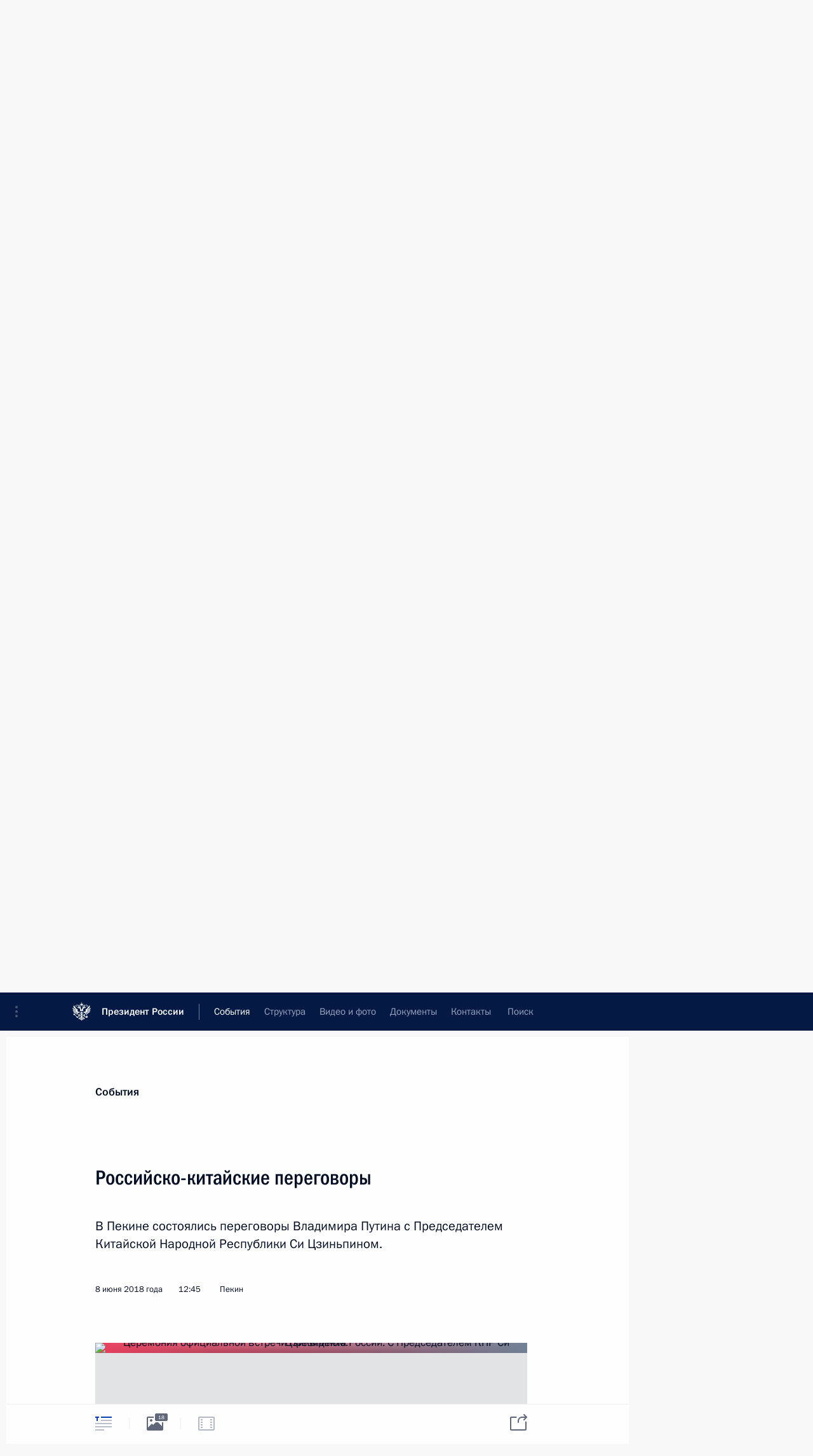

--- FILE ---
content_type: text/html; charset=UTF-8
request_url: http://www.kremlin.ru/events/president/news/57696
body_size: 15344
content:
<!doctype html> <!--[if lt IE 7 ]> <html class="ie6" lang="ru"> <![endif]--> <!--[if IE 7 ]> <html class="ie7" lang="ru"> <![endif]--> <!--[if IE 8 ]> <html class="ie8" lang="ru"> <![endif]--> <!--[if IE 9 ]> <html class="ie9" lang="ru"> <![endif]--> <!--[if gt IE 8]><!--> <html lang="ru" class="no-js" itemscope="itemscope" xmlns="http://www.w3.org/1999/xhtml" itemtype="http://schema.org/ItemPage" prefix="og: http://ogp.me/ns# video: http://ogp.me/ns/video# ya: http://webmaster.yandex.ru/vocabularies/"> <!--<![endif]--> <head> <meta charset="utf-8"/> <title itemprop="name">Российско-китайские переговоры • Президент России</title> <meta name="description" content="В Пекине состоялись переговоры Владимира Путина с Председателем Китайской Народной Республики Си Цзиньпином."/> <meta name="keywords" content="Новости ,Деятельность Президента"/> <meta itemprop="inLanguage" content="ru"/> <meta name="msapplication-TileColor" content="#091a42"> <meta name="theme-color" content="#ffffff"> <meta name="theme-color" content="#091A42" />  <meta name="viewport" content="width=device-width,initial-scale=1,minimum-scale=0.7,ya-title=#061a44"/>  <meta name="apple-mobile-web-app-capable" content="yes"/> <meta name="apple-mobile-web-app-title" content="Президент России"/> <meta name="format-detection" content="telephone=yes"/> <meta name="apple-mobile-web-app-status-bar-style" content="default"/>  <meta name="msapplication-TileColor" content="#061a44"/> <meta name="msapplication-TileImage" content="/static/mstile-144x144.png"/> <meta name="msapplication-allowDomainApiCalls" content="true"/> <meta name="msapplication-starturl" content="/"/> <meta name="theme-color" content="#061a44"/> <meta name="application-name" content="Президент России"/>   <meta property="og:site_name" content="Президент России"/>  <meta name="twitter:site" content="@KremlinRussia"/>   <meta property="og:type" content="article"/>  <meta property="og:title" content="Российско-китайские переговоры"/> <meta property="og:description" content="В Пекине состоялись переговоры Владимира Путина с Председателем Китайской Народной Республики Си Цзиньпином."/> <meta property="og:url" content="http://kremlin.ru/events/president/news/57696"/> <meta property="og:image" content="http://static.kremlin.ru/media/events/photos/medium/GTpFGA2Q1kX54A99dpIgC5kjBixrYfLI.jpg"/>    <meta property="ya:ovs:adult" content="false"/>  <meta property="ya:ovs:upload_date" content="2018-06-08"/>      <meta name="twitter:card" content="summary"/>   <meta name="twitter:description" content="В Пекине состоялись переговоры Владимира Путина с Председателем Китайской Народной Республики Си Цзиньпином."/> <meta name="twitter:title" content="Российско-китайские переговоры"/>    <meta name="twitter:image:src" content="http://static.kremlin.ru/media/events/photos/medium/GTpFGA2Q1kX54A99dpIgC5kjBixrYfLI.jpg"/> <meta name="twitter:image:width" content="680"/> <meta name="twitter:image:height" content="420"/>           <link rel="icon" type="image/png" href="/static/favicon-32x32.png" sizes="32x32"/>   <link rel="icon" type="image/png" href="/static/favicon-96x96.png" sizes="96x96"/>   <link rel="icon" type="image/png" href="/static/favicon-16x16.png" sizes="16x16"/>    <link rel="icon" type="image/png" href="/static/android-chrome-192x192.png" sizes="192x192"/> <link rel="manifest" href="/static/ru/manifest.json"/>         <link rel="apple-touch-icon" href="/static/apple-touch-icon-57x57.png" sizes="57x57"/>   <link rel="apple-touch-icon" href="/static/apple-touch-icon-60x60.png" sizes="60x60"/>   <link rel="apple-touch-icon" href="/static/apple-touch-icon-72x72.png" sizes="72x72"/>   <link rel="apple-touch-icon" href="/static/apple-touch-icon-76x76.png" sizes="76x76"/>   <link rel="apple-touch-icon" href="/static/apple-touch-icon-114x114.png" sizes="114x114"/>   <link rel="apple-touch-icon" href="/static/apple-touch-icon-120x120.png" sizes="120x120"/>   <link rel="apple-touch-icon" href="/static/apple-touch-icon-144x144.png" sizes="144x144"/>   <link rel="apple-touch-icon" href="/static/apple-touch-icon-152x152.png" sizes="152x152"/>   <link rel="apple-touch-icon" href="/static/apple-touch-icon-180x180.png" sizes="180x180"/>               <link rel="stylesheet" type="text/css" media="all" href="/static/css/screen.css?ba15e963ac"/> <link rel="stylesheet" href="/static/css/print.css" media="print"/>  <!--[if lt IE 9]> <link rel="stylesheet" href="/static/css/ie8.css"/> <script type="text/javascript" src="/static/js/vendor/html5shiv.js"></script> <script type="text/javascript" src="/static/js/vendor/respond.src.js"></script> <script type="text/javascript" src="/static/js/vendor/Konsole.js"></script> <![endif]--> <!--[if lte IE 9]> <link rel="stylesheet" href="/static/css/ie9.css"/> <script type="text/javascript" src="/static/js/vendor/ierange-m2.js"></script> <![endif]--> <!--[if lte IE 6]> <link rel="stylesheet" href="/static/css/ie6.css"/> <![endif]--> <link rel="alternate" type="text/html" hreflang="en" href="http://en.kremlin.ru/events/president/news/57696"/>   <link rel="author" href="/about"/> <link rel="home" href="/"/> <link rel="search" href="/opensearch.xml" title="Президент России" type="application/opensearchdescription+xml"/> <link rel="image_src" href="http://static.kremlin.ru/media/events/photos/medium/GTpFGA2Q1kX54A99dpIgC5kjBixrYfLI.jpg" /><link rel="canonical" href="http://kremlin.ru/events/president/news/57696" /> <script type="text/javascript">
window.config = {staticUrl: '/static/',mediaUrl: 'http://static.kremlin.ru/media/',internalDomains: 'kremlin.ru|uznai-prezidenta.ru|openkremlin.ru|президент.рф|xn--d1abbgf6aiiy.xn--p1ai'};
</script></head> <body class=" is-reading"> <div class="header" itemscope="itemscope" itemtype="http://schema.org/WPHeader" role="banner"> <div class="topline topline__menu"> <a class="topline__toggleaside" accesskey="=" aria-label="Меню портала" role="button" href="#sidebar" title="Меню портала"><i></i></a> <div class="topline__in"> <a href="/" class="topline__head" rel="home" accesskey="1" data-title="Президент России"> <i class="topline__logo"></i>Президент России</a> <div class="topline__togglemore" data-url="/mobile-menu"> <i class="topline__togglemore_button"></i> </div> <div class="topline__more"> <nav aria-label="Основное меню"> <ul class="nav"><li class="nav__item" itemscope="itemscope" itemtype="http://schema.org/SiteNavigationElement"> <a href="/events/president/news" class="nav__link is-active" accesskey="2" itemprop="url"><span itemprop="name">События</span></a> </li><li class="nav__item" itemscope="itemscope" itemtype="http://schema.org/SiteNavigationElement"> <a href="/structure/president" class="nav__link" accesskey="3" itemprop="url"><span itemprop="name">Структура</span></a> </li><li class="nav__item" itemscope="itemscope" itemtype="http://schema.org/SiteNavigationElement"> <a href="/multimedia/video" class="nav__link" accesskey="4" itemprop="url"><span itemprop="name">Видео и фото</span></a> </li><li class="nav__item" itemscope="itemscope" itemtype="http://schema.org/SiteNavigationElement"> <a href="/acts/news" class="nav__link" accesskey="5" itemprop="url"><span itemprop="name">Документы</span></a> </li><li class="nav__item" itemscope="itemscope" itemtype="http://schema.org/SiteNavigationElement"> <a href="/contacts" class="nav__link" accesskey="6" itemprop="url"><span itemprop="name">Контакты</span></a> </li> <li class="nav__item last" itemscope="itemscope" itemtype="http://schema.org/SiteNavigationElement"> <a class="nav__link nav__link_search" href="/search" accesskey="7" itemprop="url" title="Глобальный поиск по сайту"> <span itemprop="name">Поиск</span> </a> </li>  </ul> </nav> </div> </div> </div>  <div class="search"> <ul class="search__filter"> <li class="search__filter__item is-active"> <a class="search_without_filter">Искать на сайте</a> </li>   <li class="search__filter__item bank_docs"><a href="/acts/bank">или по банку документов</a></li>  </ul> <div class="search__in">   <form name="search" class="form search__form simple_search" method="get" action="/search" tabindex="-1" role="search" aria-labelledby="search__form__input__label"> <fieldset>  <legend> <label for="search__form__input" class="search__title_main" id="search__form__input__label">Введите запрос для поиска</label> </legend>  <input type="hidden" name="section" class="search__section_value"/> <input type="hidden" name="since" class="search__since_value"/> <input type="hidden" name="till" class="search__till_value"/> <span class="form__field input_wrapper"> <input type="text" name="query" class="search__form__input" id="search__form__input" lang="ru" accesskey="-"  required="required" size="74" title="Введите запрос для поиска" autocomplete="off" data-autocomplete-words-url="/_autocomplete/words" data-autocomplete-url="/_autocomplete"/> <i class="search_icon"></i> <span class="text_overflow__limiter"></span> </span> <span class="form__field button__wrapper">  <button id="search-simple-search-button" class="submit search__form__button">Найти</button> </span> </fieldset> </form>     <form name="doc_search" class="form search__form docs_search" method="get" tabindex="-1" action="/acts/bank/search"> <fieldset> <legend> Поиск по документам </legend>  <div class="form__field form__field_medium"> <label for="doc_search-title-or-number-input"> Название документа или его номер </label> <input type="text" name="title" id="doc_search-title-or-number-input" class="input_doc"  lang="ru" autocomplete="off"/> </div> <div class="form__field form__field_medium"> <label for="doc_search-text-input">Текст в документе</label> <input type="text" name="query" id="doc_search-text-input"  lang="ru"/> </div> <div class="form__field form__fieldlong"> <label for="doc_search-type-select">Вид документа</label> <div class="select2_wrapper"> <select id="doc_search-type-select" name="type" class="select2 dropdown_select"> <option value="" selected="selected"> Все </option>  <option value="3">Указ</option>  <option value="4">Распоряжение</option>  <option value="5">Федеральный закон</option>  <option value="6">Федеральный конституционный закон</option>  <option value="7">Послание</option>  <option value="8">Закон Российской Федерации о поправке к Конституции Российской Федерации</option>  <option value="1">Кодекс</option>  </select> </div> </div> <div class="form__field form__field_halflonger"> <label id="doc_search-force-label"> Дата вступления в силу...</label>   <div class="search__form__date period">      <a href="#" role="button" aria-describedby="doc_search-force-label" class="dateblock" data-target="#doc_search-force_since-input" data-min="1991-01-01" data-max="2028-10-21" data-value="2026-01-25" data-start-value="1991-01-01" data-end-value="2028-10-21" data-range="true">  </a> <a class="clear_date_filter hidden" href="#clear" role="button" aria-label="Сбросить дату"><i></i></a> </div>  <input type="hidden" name="force_since" id="doc_search-force_since-input" /> <input type="hidden" name="force_till" id="doc_search-force_till-input" />      </div> <div class="form__field form__field_halflonger"> <label>или дата принятия</label>   <div class="search__form__date period">      <a href="#" role="button" aria-describedby="doc_search-date-label" class="dateblock" data-target="#doc_search-date_since-input" data-min="1991-01-01" data-max="2026-01-25" data-value="2026-01-25" data-start-value="1991-01-01" data-end-value="2026-01-25" data-range="true">  </a> <a class="clear_date_filter hidden" href="#clear" role="button" aria-label="Сбросить дату"><i></i></a> </div>  <input type="hidden" name="date_since" id="doc_search-date_since-input" /> <input type="hidden" name="date_till" id="doc_search-date_till-input" />      </div> <div class="form__field form__fieldshort"> <button type="submit" class="submit search__form__button"> Найти документ </button> </div> </fieldset> <div class="pravo_link">Официальный портал правовой информации <a href="http://pravo.gov.ru/" target="_blank">pravo.gov.ru</a> </div> </form>   </div> </div>  <div class="topline_nav_mobile"></div>  </div> <div class="main-wrapper"> <div class="subnav-view" role="complementary" aria-label="Дополнительное меню"></div> <div class="wrapsite"> <div class="content-view" role="main"></div><div class="footer" id="footer" itemscope="itemscope" itemtype="http://schema.org/WPFooter"> <div class="footer__in"> <div role="complementary" aria-label="Карта портала"> <div class="footer__mobile"> <a href="/"> <i class="footer__logo_mob"></i> <div class="mobile_title">Президент России</div> <div class="mobile_caption">Версия официального сайта для мобильных устройств</div> </a> </div> <div class="footer__col col_mob"> <h2 class="footer_title">Разделы сайта Президента<br/>России</h2> <ul class="footer_list nav_mob"><li class="footer_list_item" itemscope="itemscope" itemtype="http://schema.org/SiteNavigationElement"> <a href="/events/president/news"  class="is-active" itemprop="url"> <span itemprop="name">События</span> </a> </li> <li class="footer_list_item" itemscope="itemscope" itemtype="http://schema.org/SiteNavigationElement"> <a href="/structure/president"  itemprop="url"> <span itemprop="name">Структура</span> </a> </li> <li class="footer_list_item" itemscope="itemscope" itemtype="http://schema.org/SiteNavigationElement"> <a href="/multimedia/video"  itemprop="url"> <span itemprop="name">Видео и фото</span> </a> </li> <li class="footer_list_item" itemscope="itemscope" itemtype="http://schema.org/SiteNavigationElement"> <a href="/acts/news"  itemprop="url"> <span itemprop="name">Документы</span> </a> </li> <li class="footer_list_item" itemscope="itemscope" itemtype="http://schema.org/SiteNavigationElement"> <a href="/contacts"  itemprop="url"> <span itemprop="name">Контакты</span> </a> </li>  <li class="footer__search footer_list_item footer__search_open" itemscope="itemscope" itemtype="http://schema.org/SiteNavigationElement"> <a href="/search" itemprop="url"> <i></i> <span itemprop="name">Поиск</span> </a> </li> <li class="footer__search footer_list_item footer__search_hidden" itemscope="itemscope" itemtype="http://schema.org/SiteNavigationElement"> <a href="/search" itemprop="url"> <i></i> <span itemprop="name">Поиск</span> </a> </li> <li class="footer__smi footer_list_item" itemscope="itemscope" itemtype="http://schema.org/SiteNavigationElement"> <a href="/press/announcements" itemprop="url" class="is-special"><i></i><span itemprop="name">Для СМИ</span></a> </li> <li class="footer_list_item" itemscope="itemscope" itemtype="http://schema.org/SiteNavigationElement"> <a href="/subscribe" itemprop="url"><i></i><span itemprop="name">Подписаться</span></a> </li> <li class="footer_list_item hidden_mob" itemscope="itemscope" itemtype="http://schema.org/SiteNavigationElement"> <a href="/catalog/glossary" itemprop="url" rel="glossary"><span itemprop="name">Справочник</span></a> </li> </ul> <ul class="footer_list"> <li class="footer__special" itemscope="itemscope" itemtype="http://schema.org/SiteNavigationElement"> <a href="http://special.kremlin.ru/events/president/news" itemprop="url" class="is-special no-warning"><i></i><span itemprop="name">Версия для людей с ограниченными возможностями</span></a> </li> </ul> <ul class="footer_list nav_mob"> <li itemscope="itemscope" itemtype="http://schema.org/SiteNavigationElement" class="language footer_list_item">   <a href="http://en.kremlin.ru/events/president/news/57696" rel="alternate" hreflang="en" itemprop="url" class=" no-warning"> <span itemprop="name"> English </span> </a> <meta itemprop="inLanguage" content="en"/>   </li> </ul> </div> <div class="footer__col"> <h2 class="footer_title">Информационные ресурсы<br/>Президента России</h2> <ul class="footer_list"> <li class="footer__currentsite footer_list_item" itemscope="itemscope" itemtype="http://schema.org/SiteNavigationElement"> <a href="/" itemprop="url">Президент России<span itemprop="name">Текущий ресурс</span> </a> </li> <li class="footer_list_item"> <a href="http://kremlin.ru/acts/constitution" class="no-warning">Конституция России</a> </li> <li class="footer_list_item"> <a href="http://flag.kremlin.ru/" class="no-warning" rel="external">Государственная символика</a> </li> <li class="footer_list_item"> <a href="https://letters.kremlin.ru/" class="no-warning" rel="external">Обратиться к Президенту</a> </li>  <li class="footer_list_item"> <a href="http://kids.kremlin.ru/" class="no-warning" rel="external"> Президент России —<br/>гражданам школьного возраста </a> </li> <li class="footer_list_item"> <a href="http://tours.kremlin.ru/" class="no-warning" rel="external">Виртуальный тур по<br/>Кремлю</a> </li>  <li class="footer_list_item"> <a href="http://putin.kremlin.ru/" class="no-warning" rel="external">Владимир Путин —<br/>личный сайт</a> </li>  <li class="footer_list_item"> <a href="http://nature.kremlin.ru" class="no-warning" rel="external"> Дикая природа России </a> </li>  </ul> </div> <div class="footer__col"> <h2 class="footer_title">Официальные сетевые ресурсы<br/>Президента России</h2> <ul class="footer_list"> <li class="footer_list_item"> <a href="https://t.me/news_kremlin" rel="me" target="_blank">Telegram-канал</a> </li>  <li class="footer_list_item"> <a href="https://max.ru/news_kremlin" rel="me" target="_blank"> MAX </a> </li> <li class="footer_list_item"> <a href="https://vk.com/kremlin_news" rel="me" target="_blank"> ВКонтакте </a> </li>  <li class="footer_list_item"> <a href="https://rutube.ru/u/kremlin/" rel="me" target="_blank">Rutube</a> </li> <li class="footer_list_item"> <a href="http://www.youtube.ru/user/kremlin" rel="me" target="_blank">YouTube</a> </li> </ul> </div>  <div class="footer__col footer__col_last"> <h2 class="footer_title">Правовая и техническая информация</h2> <ul class="footer_list technical_info"> <li class="footer_list_item" itemscope="itemscope" itemtype="http://schema.org/SiteNavigationElement"> <a href="/about" itemprop="url"> <span itemprop="name">О портале</span> </a> </li> <li class="footer_list_item" itemscope="itemscope" itemtype="http://schema.org/SiteNavigationElement"> <a href="/about/copyrights" itemprop="url"><span itemprop="name">Об использовании информации сайта</span></a> </li> <li class="footer_list_item" itemscope="itemscope" itemtype="http://schema.org/SiteNavigationElement"> <a href="/about/privacy" itemprop="url"><span itemprop="name">О персональных данных пользователей</span></a> </li> <li class="footer_list_item" itemscope="itemscope" itemtype="http://schema.org/SiteNavigationElement"> <a href="/contacts#mailto" itemprop="url"><span itemprop="name">Написать в редакцию</span></a> </li> </ul> </div> </div> <div role="contentinfo"> <div class="footer__license"> <p>Все материалы сайта доступны по лицензии:</p> <p><a href="http://creativecommons.org/licenses/by/4.0/deed.ru" hreflang="ru" class="underline" rel="license" target="_blank">Creative Commons Attribution 4.0 International</a></p> </div> <div class="footer__copy"><span class="flag_white">Администрация </span><span class="flag_blue">Президента России</span><span class="flag_red">2026 год</span> </div> </div> <div class="footer__logo"></div> </div> </div> </div> </div> <div class="gallery__wrap"> <div class="gallery__overlay"></div> <div class="gallery" role="complementary" aria-label="Полноэкранная галерея"></div> </div> <div class="read" role="complementary" aria-label="Материал для чтения" data-href="http://www.kremlin.ru/events/president/news/57696" data-stream-url="/events/president/news/by-date/08.06.2018"> <div class="read__close_wrapper"> <a href="/events/president/news/by-date/08.06.2018" class="read__close" title="Нажмите Esc, чтобы закрыть"><i></i></a> </div> <div class="read__scroll" role="tabpanel"> <article class="read__in hentry h-entry" itemscope="itemscope" itemtype="http://schema.org/NewsArticle" id="event-57696" role="document" aria-describedby="read-lead"> <div class="read__content"> <div class="read__top">  <div class="width_limiter"> <a href="/events/president/news" class="read__categ" rel="category" data-info="Открыть">События</a> <h1 class="entry-title p-name" itemprop="name">Российско-китайские переговоры</h1> <div class="read__lead entry-summary p-summary" itemprop="description" role="heading" id="read-lead">  <div><p>В Пекине состоялись переговоры Владимира Путина с Председателем Китайской Народной Республики Си
Цзиньпином. </p></div>   </div> <div class="read__meta"><time class="read__published" datetime="2018-06-08" itemprop="datePublished">8 июня 2018 года</time>  <div class="read__time">12:45</div>  <div class="read__place p-location"><i></i>Пекин</div> <meta itemprop="inLanguage" content="ru"/> </div> </div> </div> <div class="entry-content e-content read__internal_content" itemprop="articleBody">       <div class="slider masha-ignore" id="slider-13635" role="listbox"><div class="slider__slides"  data-cycle-caption-template="{{slideNum}} из {{slideCount}}" data-cycle-starting-slide="6">    <div class="slide" data-cycle-desc="Председатель КНР Си Цзиньпин."> <div class="slider__block" data-text="Председатель КНР Си Цзиньпин."> <img    src="http://static.kremlin.ru/media/events/photos/big/63JawY8ApAcDIv6JW1kwNhwQshg4M6El.jpg" srcset="http://static.kremlin.ru/media/events/photos/big2x/ILj7Sh33wXmKOSgWyUbiKpvnjbFrZjAO.jpg 2x" style="background:rgb(184, 181, 173);background:linear-gradient(90deg, #b8b5ad 0%, rgba(184,181,173,0) 100%),linear-gradient(0deg, #291919 0%, rgba(41,25,25,0) 100%),linear-gradient(270deg, #766766 0%, rgba(118,103,102,0) 100%),linear-gradient(180deg, #f42651 0%, rgba(244,38,81,0) 100%);"    width="940" height="580"  data-text="Председатель КНР Си Цзиньпин." alt="Председатель КНР Си Цзиньпин." class="" id="photo-54043" itemprop="contentUrl" data-cycle-desc="Председатель КНР Си Цзиньпин."/> <meta itemprop="thumbnailUrl" content="http://static.kremlin.ru/media/events/photos/small/hYEOrI2xMIa6dw3Ni9NMRCLyIJDg2hML.jpg"/> <meta itemprop="datePublished" content="2018-06-08"/> </div> </div>   <div class="slide" data-cycle-desc="Церемония официальной встречи Президента России. С Председателем КНР Си Цзиньпином."> <div class="slider__block" data-text="Церемония официальной встречи Президента России. С Председателем КНР Си Цзиньпином."> <img    src="http://static.kremlin.ru/media/events/photos/big/U2hABaaIpQpo7IIVg1HJtV9pFJVssKA8.jpg" srcset="http://static.kremlin.ru/media/events/photos/big2x/ZnP2r5sL44rPPl4Z5d1sXD0ct4ICE8fD.jpg 2x" style="background:rgb(34, 49, 43);background:linear-gradient(180deg, #22312b 0%, rgba(34,49,43,0) 100%),linear-gradient(90deg, #f890ab 0%, rgba(248,144,171,0) 100%),linear-gradient(270deg, #b1001a 0%, rgba(177,0,26,0) 100%),linear-gradient(0deg, #8ed0dd 0%, rgba(142,208,221,0) 100%);"    width="940" height="580"  data-text="Церемония официальной встречи Президента России. С Председателем КНР Си Цзиньпином." alt="Церемония официальной встречи Президента России. С Председателем КНР Си Цзиньпином." class="" id="photo-54044" itemprop="contentUrl" data-cycle-desc="Церемония официальной встречи Президента России. С Председателем КНР Си Цзиньпином."/> <meta itemprop="thumbnailUrl" content="http://static.kremlin.ru/media/events/photos/small/FEuT9VIzwduPJrOk3Wo2NZDSMQ1j1IPx.jpg"/> <meta itemprop="datePublished" content="2018-06-08"/> </div> </div>   <div class="slide" data-cycle-desc="Церемония официальной встречи Президента России. С Председателем КНР Си Цзиньпином."> <div class="slider__block" data-text="Церемония официальной встречи Президента России. С Председателем КНР Си Цзиньпином."> <img    src="http://static.kremlin.ru/media/events/photos/big/JTeUIWJ5iTMSjHet0KP08SFUYrdty8ts.jpg" srcset="http://static.kremlin.ru/media/events/photos/big2x/UTGDUlZYmNIuAPkycPGqOw38lT16Kh08.jpg 2x" style="background:rgb(22, 69, 116);background:linear-gradient(180deg, #164574 0%, rgba(22,69,116,0) 100%),linear-gradient(270deg, #881323 0%, rgba(136,19,35,0) 100%),linear-gradient(90deg, #b4948a 0%, rgba(180,148,138,0) 100%),linear-gradient(0deg, #fad038 0%, rgba(250,208,56,0) 100%);"    width="940" height="580"  data-text="Церемония официальной встречи Президента России. С Председателем КНР Си Цзиньпином." alt="Церемония официальной встречи Президента России. С Председателем КНР Си Цзиньпином." class="" id="photo-54045" itemprop="contentUrl" data-cycle-desc="Церемония официальной встречи Президента России. С Председателем КНР Си Цзиньпином."/> <meta itemprop="thumbnailUrl" content="http://static.kremlin.ru/media/events/photos/small/YqTueACQISOS5qkrOYSXzCYOdrCRMQkE.jpg"/> <meta itemprop="datePublished" content="2018-06-08"/> </div> </div>   <div class="slide" data-cycle-desc="Церемония официальной встречи Президента России. С Председателем КНР Си Цзиньпином."> <div class="slider__block" data-text="Церемония официальной встречи Президента России. С Председателем КНР Си Цзиньпином."> <img    src="http://static.kremlin.ru/media/events/photos/big/BLH8C4o7oDcWheaDukQgPA3RAuPAN0QA.jpg" srcset="http://static.kremlin.ru/media/events/photos/big2x/UTrkAR9bx86MKGn7amgUDbYT4iBZkRxY.jpg 2x" style="background:rgb(41, 88, 142);background:linear-gradient(0deg, #29588e 0%, rgba(41,88,142,0) 100%),linear-gradient(90deg, #bbb4ab 0%, rgba(187,180,171,0) 100%),linear-gradient(270deg, #fe8309 0%, rgba(254,131,9,0) 100%),linear-gradient(180deg, #a60019 0%, rgba(166,0,25,0) 100%);"    width="940" height="580"  data-text="Церемония официальной встречи Президента России. С Председателем КНР Си Цзиньпином." alt="Церемония официальной встречи Президента России. С Председателем КНР Си Цзиньпином." class="" id="photo-54046" itemprop="contentUrl" data-cycle-desc="Церемония официальной встречи Президента России. С Председателем КНР Си Цзиньпином."/> <meta itemprop="thumbnailUrl" content="http://static.kremlin.ru/media/events/photos/small/sIndjXEpFpEAZnU02Uyh1M68iFCuCz8c.jpg"/> <meta itemprop="datePublished" content="2018-06-08"/> </div> </div>   <div class="slide" data-cycle-desc="Церемония официальной встречи Президента России. С Председателем КНР Си Цзиньпином."> <div class="slider__block" data-text="Церемония официальной встречи Президента России. С Председателем КНР Си Цзиньпином."> <img    src="http://static.kremlin.ru/media/events/photos/big/AJdXPb4DffX8I9diG8xHJCqUsCV17mAi.jpg" srcset="http://static.kremlin.ru/media/events/photos/big2x/A0YwLmHdyFoYcb03irzde7E1AfUQS0f1.jpg 2x" style="background:rgb(252, 98, 120);background:linear-gradient(90deg, #fc6278 0%, rgba(252,98,120,0) 100%),linear-gradient(270deg, #692807 0%, rgba(105,40,7,0) 100%),linear-gradient(180deg, #9da0b3 0%, rgba(157,160,179,0) 100%),linear-gradient(0deg, #e7f4ff 0%, rgba(231,244,255,0) 100%);"    width="940" height="580"  data-text="Церемония официальной встречи Президента России. С Председателем КНР Си Цзиньпином." alt="Церемония официальной встречи Президента России. С Председателем КНР Си Цзиньпином." class="" id="photo-54047" itemprop="contentUrl" data-cycle-desc="Церемония официальной встречи Президента России. С Председателем КНР Си Цзиньпином."/> <meta itemprop="thumbnailUrl" content="http://static.kremlin.ru/media/events/photos/small/NR8r9F8V6vTrL8TPfozCogpp3MJNWDaP.jpg"/> <meta itemprop="datePublished" content="2018-06-08"/> </div> </div>   <div class="slide" data-cycle-desc="Церемония официальной встречи Президента России. С Председателем КНР Си Цзиньпином."> <div class="slider__block" data-text="Церемония официальной встречи Президента России. С Председателем КНР Си Цзиньпином."> <img    src="http://static.kremlin.ru/media/events/photos/big/pqqRfZwjjf2AOFBBm7u3wjJHA0e2QZ9j.jpg" srcset="http://static.kremlin.ru/media/events/photos/big2x/U7SOYHVvC7eANI1I8i36wwn7RKWKBWAG.jpg 2x" style="background:rgb(251, 85, 119);background:linear-gradient(90deg, #fb5577 0%, rgba(251,85,119,0) 100%),linear-gradient(0deg, #36404d 0%, rgba(54,64,77,0) 100%),linear-gradient(270deg, #bac0c4 0%, rgba(186,192,196,0) 100%),linear-gradient(180deg, #927b15 0%, rgba(146,123,21,0) 100%);"    width="940" height="580"  data-text="Церемония официальной встречи Президента России. С Председателем КНР Си Цзиньпином." alt="Церемония официальной встречи Президента России. С Председателем КНР Си Цзиньпином." class="" id="photo-54048" itemprop="contentUrl" data-cycle-desc="Церемония официальной встречи Президента России. С Председателем КНР Си Цзиньпином."/> <meta itemprop="thumbnailUrl" content="http://static.kremlin.ru/media/events/photos/small/dAM2AiOm8Xdc9DQ2e7LgrolLAcDDxzAk.jpg"/> <meta itemprop="datePublished" content="2018-06-08"/> </div> </div>   <div class="slide starting-slide" data-cycle-desc="Церемония официальной встречи Президента России. С Председателем КНР Си Цзиньпином."> <div class="slider__block" data-text="Церемония официальной встречи Президента России. С Председателем КНР Си Цзиньпином."> <img    src="http://static.kremlin.ru/media/events/photos/big/7sNrIQ0vUTpWnIZMAOry89Oa1szyF70z.jpg" srcset="http://static.kremlin.ru/media/events/photos/big2x/8XE4K3kZKpi4a3xDAZWuugHxGySIdxCu.jpg 2x" style="background:rgb(232, 64, 93);background:linear-gradient(90deg, #e8405d 0%, rgba(232,64,93,0) 100%),linear-gradient(270deg, #718196 0%, rgba(113,129,150,0) 100%),linear-gradient(0deg, #293039 0%, rgba(41,48,57,0) 100%),linear-gradient(180deg, #b5d0d5 0%, rgba(181,208,213,0) 100%);"    width="940" height="580"  data-text="Церемония официальной встречи Президента России. С Председателем КНР Си Цзиньпином." alt="Церемония официальной встречи Президента России. С Председателем КНР Си Цзиньпином." class="" id="photo-54049" itemprop="contentUrl" data-cycle-desc="Церемония официальной встречи Президента России. С Председателем КНР Си Цзиньпином."/> <meta itemprop="thumbnailUrl" content="http://static.kremlin.ru/media/events/photos/small/yejAL9kDe2a73irxmPCs0FcIPNHo83A3.jpg"/> <meta itemprop="datePublished" content="2018-06-08"/> </div> </div>   <div class="slide" data-cycle-desc="С Председателем КНР Си Цзиньпином."> <div class="slider__block" data-text="С Председателем КНР Си Цзиньпином."> <img    src="http://static.kremlin.ru/media/events/photos/big/zzpOQm7JuJ5yAehNODGYK4A4rDoaI6xn.jpg" srcset="http://static.kremlin.ru/media/events/photos/big2x/41F4ttEirS5s2izfWIfHa43YiJqc43UC.jpg 2x" style="background:rgb(200, 180, 158);background:linear-gradient(270deg, #c8b49e 0%, rgba(200,180,158,0) 100%),linear-gradient(0deg, #998777 0%, rgba(153,135,119,0) 100%),linear-gradient(90deg, #f2696d 0%, rgba(242,105,109,0) 100%),linear-gradient(180deg, #283429 0%, rgba(40,52,41,0) 100%);"    width="940" height="580"  data-text="С Председателем КНР Си Цзиньпином." alt="С Председателем КНР Си Цзиньпином." class="" id="photo-54052" itemprop="contentUrl" data-cycle-desc="С Председателем КНР Си Цзиньпином."/> <meta itemprop="thumbnailUrl" content="http://static.kremlin.ru/media/events/photos/small/lnAxZUHpDRa50cj5A3kJd2pStAQjCtGc.jpg"/> <meta itemprop="datePublished" content="2018-06-08"/> </div> </div>   <div class="slide" data-cycle-desc="Переговоры с Председателем КНР Си Цзиньпином в расширенном составе."> <div class="slider__block" data-text="Переговоры с Председателем КНР Си Цзиньпином в расширенном составе."> <img    src="http://static.kremlin.ru/media/events/photos/big/AJrbAM63Msw3awY5BxLcpNBjho6RQYAo.jpg" srcset="http://static.kremlin.ru/media/events/photos/big2x/oz3a60RLoqqKx1J0gUf3Owl6l8XGp7si.jpg 2x" style="background:rgb(233, 88, 72);background:linear-gradient(0deg, #e95848 0%, rgba(233,88,72,0) 100%),linear-gradient(90deg, #401b16 0%, rgba(64,27,22,0) 100%),linear-gradient(270deg, #fcf0e4 0%, rgba(252,240,228,0) 100%),linear-gradient(180deg, #9292a3 0%, rgba(146,146,163,0) 100%);"    width="940" height="580"  data-text="Переговоры с Председателем КНР Си Цзиньпином в расширенном составе." alt="Переговоры с Председателем КНР Си Цзиньпином в расширенном составе." class="" id="photo-54050" itemprop="contentUrl" data-cycle-desc="Переговоры с Председателем КНР Си Цзиньпином в расширенном составе."/> <meta itemprop="thumbnailUrl" content="http://static.kremlin.ru/media/events/photos/small/AnmkDKMDFc43n1V4bfAUAJneORgfVEPU.jpg"/> <meta itemprop="datePublished" content="2018-06-08"/> </div> </div>   <div class="slide" data-cycle-desc="На переговорах с Председателем КНР Си Цзиньпином в расширенном составе."> <div class="slider__block" data-text="На переговорах с Председателем КНР Си Цзиньпином в расширенном составе."> <img    src="http://static.kremlin.ru/media/events/photos/big/gMP9gfGjihg3BXAA7xWpaAqgh0i3lurX.jpg" srcset="http://static.kremlin.ru/media/events/photos/big2x/kA2QGoOGRxVsXSAa87YECWaHAfPQhIcC.jpg 2x" style="background:rgb(106, 144, 107);background:linear-gradient(270deg, #6a906b 0%, rgba(106,144,107,0) 100%),linear-gradient(180deg, #ece5f2 0%, rgba(236,229,242,0) 100%),linear-gradient(90deg, #294014 0%, rgba(41,64,20,0) 100%),linear-gradient(0deg, #b42432 0%, rgba(180,36,50,0) 100%);"    width="940" height="580"  data-text="На переговорах с Председателем КНР Си Цзиньпином в расширенном составе." alt="На переговорах с Председателем КНР Си Цзиньпином в расширенном составе." class="" id="photo-54051" itemprop="contentUrl" data-cycle-desc="На переговорах с Председателем КНР Си Цзиньпином в расширенном составе."/> <meta itemprop="thumbnailUrl" content="http://static.kremlin.ru/media/events/photos/small/8dnY2vDrKsX5kVBhDAAQu0AA64wyi48O.jpg"/> <meta itemprop="datePublished" content="2018-06-08"/> </div> </div>   <div class="slide" data-cycle-desc="Председатель КНР Си Цзиньпин на переговорах в расширенном составе."> <div class="slider__block" data-text="Председатель КНР Си Цзиньпин на переговорах в расширенном составе."> <img    src="http://static.kremlin.ru/media/events/photos/big/S2lkBXmB0dqY29Ig8oAUebH3hrX1kK6f.jpg" srcset="http://static.kremlin.ru/media/events/photos/big2x/ZHMrVWLIBAHryYNnYJvbFKJiB02fcMjs.jpg 2x" style="background:rgb(254, 68, 56);background:linear-gradient(0deg, #fe4438 0%, rgba(254,68,56,0) 100%),linear-gradient(270deg, #363fb9 0%, rgba(54,63,185,0) 100%),linear-gradient(180deg, #897566 0%, rgba(137,117,102,0) 100%),linear-gradient(90deg, #bfc2e5 0%, rgba(191,194,229,0) 100%);"    width="940" height="580"  data-text="Председатель КНР Си Цзиньпин на переговорах в расширенном составе." alt="Председатель КНР Си Цзиньпин на переговорах в расширенном составе." class="" id="photo-54053" itemprop="contentUrl" data-cycle-desc="Председатель КНР Си Цзиньпин на переговорах в расширенном составе."/> <meta itemprop="thumbnailUrl" content="http://static.kremlin.ru/media/events/photos/small/5qRYwsVPlzgibXd8zCAKAxoCVwccukXa.jpg"/> <meta itemprop="datePublished" content="2018-06-08"/> </div> </div>   <div class="slide" data-cycle-desc="Владимир Путин и Председатель КНР Си Цзиньпин подписали Совместное заявление Российской Федерации и Китайской Народной Республики."> <div class="slider__block" data-text="Владимир Путин и Председатель КНР Си Цзиньпин подписали Совместное заявление Российской Федерации и Китайской Народной Республики."> <img    src="http://static.kremlin.ru/media/events/photos/big/4eieuNj1MXxA4rUo9kHr9lCwcFDwWAQz.jpg" srcset="http://static.kremlin.ru/media/events/photos/big2x/DtVhMgf5XGNxirYxqrkS9u3nxA3fkZ8S.jpg 2x" style="background:rgb(252, 83, 68);background:linear-gradient(180deg, #fc5344 0%, rgba(252,83,68,0) 100%),linear-gradient(270deg, #d6d1c4 0%, rgba(214,209,196,0) 100%),linear-gradient(90deg, #1d3030 0%, rgba(29,48,48,0) 100%),linear-gradient(0deg, #6c7076 0%, rgba(108,112,118,0) 100%);"    width="940" height="580"  data-text="Владимир Путин и Председатель КНР Си Цзиньпин подписали Совместное заявление Российской Федерации и Китайской Народной Республики." alt="Владимир Путин и Председатель КНР Си Цзиньпин подписали Совместное заявление Российской Федерации и Китайской Народной Республики." class="" id="photo-54073" itemprop="contentUrl" data-cycle-desc="Владимир Путин и Председатель КНР Си Цзиньпин подписали Совместное заявление Российской Федерации и Китайской Народной Республики."/> <meta itemprop="thumbnailUrl" content="http://static.kremlin.ru/media/events/photos/small/aiUoXDxTM1haI4SyasePESt0lv05yR4z.jpg"/> <meta itemprop="datePublished" content="2018-06-08"/> </div> </div>   <div class="slide" data-cycle-desc="По итогам российско-китайских консультаций подписан пакет двусторонних документов."> <div class="slider__block" data-text="По итогам российско-китайских консультаций подписан пакет двусторонних документов."> <img    src="http://static.kremlin.ru/media/events/photos/big/eA15KdgLZSaY889QpqpI4qZMTcNCyujS.jpg" srcset="http://static.kremlin.ru/media/events/photos/big2x/vKqprLNrOSHFRilwho5Gw6B1n8bFkLPz.jpg 2x" style="background:rgb(211, 203, 192);background:linear-gradient(270deg, #d3cbc0 0%, rgba(211,203,192,0) 100%),linear-gradient(180deg, #7c5930 0%, rgba(124,89,48,0) 100%),linear-gradient(0deg, #ae9259 0%, rgba(174,146,89,0) 100%),linear-gradient(90deg, #23233c 0%, rgba(35,35,60,0) 100%);"    width="940" height="580"  data-text="По итогам российско-китайских консультаций подписан пакет двусторонних документов." alt="По итогам российско-китайских консультаций подписан пакет двусторонних документов." class="" id="photo-54074" itemprop="contentUrl" data-cycle-desc="По итогам российско-китайских консультаций подписан пакет двусторонних документов."/> <meta itemprop="thumbnailUrl" content="http://static.kremlin.ru/media/events/photos/small/i6A15bqaR9CeELJB8C7XCrl0vqsiVUhj.jpg"/> <meta itemprop="datePublished" content="2018-06-08"/> </div> </div>   <div class="slide" data-cycle-desc="По итогам российско-китайских консультаций подписан пакет двусторонних документов."> <div class="slider__block" data-text="По итогам российско-китайских консультаций подписан пакет двусторонних документов."> <img    src="http://static.kremlin.ru/media/events/photos/big/twDZAS7YSfIreV6Cqpo2gbNB4ejLVN45.jpg" srcset="http://static.kremlin.ru/media/events/photos/big2x/Thx6bA4qYGt53JgzgiFE6pzwNKerOTNu.jpg 2x" style="background:rgb(207, 201, 187);background:linear-gradient(0deg, #cfc9bb 0%, rgba(207,201,187,0) 100%),linear-gradient(180deg, #ff5443 0%, rgba(255,84,67,0) 100%),linear-gradient(90deg, #2e3084 0%, rgba(46,48,132,0) 100%),linear-gradient(270deg, #a89e8d 0%, rgba(168,158,141,0) 100%);"    width="940" height="580"  data-text="По итогам российско-китайских консультаций подписан пакет двусторонних документов." alt="По итогам российско-китайских консультаций подписан пакет двусторонних документов." class="" id="photo-54078" itemprop="contentUrl" data-cycle-desc="По итогам российско-китайских консультаций подписан пакет двусторонних документов."/> <meta itemprop="thumbnailUrl" content="http://static.kremlin.ru/media/events/photos/small/FRuXpVlpmE6u8Mecpo6ijICnxAPFleaD.jpg"/> <meta itemprop="datePublished" content="2018-06-08"/> </div> </div>   <div class="slide" data-cycle-desc="Заявления для прессы по итогам переговоров с Председателем КНР Си Цзиньпином."> <div class="slider__block" data-text="Заявления для прессы по итогам переговоров с Председателем КНР Си Цзиньпином."> <img    src="http://static.kremlin.ru/media/events/photos/big/Bbt64jcI1265Iu1UpJXcKvzbtAhT0Gig.jpg" srcset="http://static.kremlin.ru/media/events/photos/big2x/3TsbcuhmtiPuySItScj9jYAnT3XA0i2W.jpg 2x" style="background:rgb(196, 178, 165);background:linear-gradient(270deg, #c4b2a5 0%, rgba(196,178,165,0) 100%),linear-gradient(0deg, #391210 0%, rgba(57,18,16,0) 100%),linear-gradient(90deg, #ed4036 0%, rgba(237,64,54,0) 100%),linear-gradient(180deg, #7e7258 0%, rgba(126,114,88,0) 100%);"    width="940" height="580"  data-text="Заявления для прессы по итогам переговоров с Председателем КНР Си Цзиньпином." alt="Заявления для прессы по итогам переговоров с Председателем КНР Си Цзиньпином." class="" id="photo-54080" itemprop="contentUrl" data-cycle-desc="Заявления для прессы по итогам переговоров с Председателем КНР Си Цзиньпином."/> <meta itemprop="thumbnailUrl" content="http://static.kremlin.ru/media/events/photos/small/hPVcoY4sEj1UH8kHU7tOoCX9oTxGLShM.jpg"/> <meta itemprop="datePublished" content="2018-06-08"/> </div> </div>   <div class="slide" data-cycle-desc="С Председателем КНР Си Цзиньпином."> <div class="slider__block" data-text="С Председателем КНР Си Цзиньпином."> <img    src="http://static.kremlin.ru/media/events/photos/big/V1lx3BiwrylPSF7JOOeMy5x08GuADuh3.jpg" srcset="http://static.kremlin.ru/media/events/photos/big2x/al7P5CU9fc07MF4hL6PEaF18ZnDfFelp.jpg 2x" style="background:rgb(254, 80, 62);background:linear-gradient(270deg, #fe503e 0%, rgba(254,80,62,0) 100%),linear-gradient(180deg, #2c258f 0%, rgba(44,37,143,0) 100%),linear-gradient(90deg, #898ec9 0%, rgba(137,142,201,0) 100%),linear-gradient(0deg, #f0e1e2 0%, rgba(240,225,226,0) 100%);"    width="940" height="580"  data-text="С Председателем КНР Си Цзиньпином." alt="С Председателем КНР Си Цзиньпином." class="" id="photo-54072" itemprop="contentUrl" data-cycle-desc="С Председателем КНР Си Цзиньпином."/> <meta itemprop="thumbnailUrl" content="http://static.kremlin.ru/media/events/photos/small/aIHxn12VzAqOhtjTDDRhzzPotNVwXHAd.jpg"/> <meta itemprop="datePublished" content="2018-06-08"/> </div> </div>   <div class="slide" data-cycle-desc="Заявления для прессы по итогам переговоров с Председателем КНР Си Цзиньпином."> <div class="slider__block" data-text="Заявления для прессы по итогам переговоров с Председателем КНР Си Цзиньпином."> <img    src="http://static.kremlin.ru/media/events/photos/big/Bc8KbDK5a5pGRC9HvAd3VFDdG28qwn92.jpg" srcset="http://static.kremlin.ru/media/events/photos/big2x/XAC7WRA6hAxFHFRXU0tBezqKprlX8RlQ.jpg 2x" style="background:rgb(36, 33, 117);background:linear-gradient(180deg, #242175 0%, rgba(36,33,117,0) 100%),linear-gradient(0deg, #e73f32 0%, rgba(231,63,50,0) 100%),linear-gradient(270deg, #92806a 0%, rgba(146,128,106,0) 100%),linear-gradient(90deg, #cdd0d8 0%, rgba(205,208,216,0) 100%);"    width="940" height="580"  data-text="Заявления для прессы по итогам переговоров с Председателем КНР Си Цзиньпином." alt="Заявления для прессы по итогам переговоров с Председателем КНР Си Цзиньпином." class="" id="photo-54077" itemprop="contentUrl" data-cycle-desc="Заявления для прессы по итогам переговоров с Председателем КНР Си Цзиньпином."/> <meta itemprop="thumbnailUrl" content="http://static.kremlin.ru/media/events/photos/small/u1sz2V4c0lY2ik5IHmpcBsG9VsdFOksz.jpg"/> <meta itemprop="datePublished" content="2018-06-08"/> </div> </div>   <div class="slide" data-cycle-desc="Заявления для прессы по итогам переговоров с Председателем КНР Си Цзиньпином."> <div class="slider__block" data-text="Заявления для прессы по итогам переговоров с Председателем КНР Си Цзиньпином."> <img    src="http://static.kremlin.ru/media/events/photos/big/ENxtOMFDHhmPfMShWcnO0SICVY0PgeO0.jpg" srcset="http://static.kremlin.ru/media/events/photos/big2x/weA7Wxlw3NZskSRshZD43A621OrjVLxs.jpg 2x" style="background:rgb(34, 32, 116);background:linear-gradient(180deg, #222074 0%, rgba(34,32,116,0) 100%),linear-gradient(0deg, #ec4234 0%, rgba(236,66,52,0) 100%),linear-gradient(270deg, #a68e83 0%, rgba(166,142,131,0) 100%),linear-gradient(90deg, #dae1e5 0%, rgba(218,225,229,0) 100%);"    width="940" height="580"  data-text="Заявления для прессы по итогам переговоров с Председателем КНР Си Цзиньпином." alt="Заявления для прессы по итогам переговоров с Председателем КНР Си Цзиньпином." class="" id="photo-54079" itemprop="contentUrl" data-cycle-desc="Заявления для прессы по итогам переговоров с Председателем КНР Си Цзиньпином."/> <meta itemprop="thumbnailUrl" content="http://static.kremlin.ru/media/events/photos/small/ZEIk24iVmLrHAPs65G1O6uPWeeWOtPiR.jpg"/> <meta itemprop="datePublished" content="2018-06-08"/> </div> </div>  <div class="slider__next" role="button"><i></i></div> <div class="slider__prev" role="button"><i></i></div> </div> <div class="slider__description"> <div class="slider_caption"></div> <div class="slider_overlay"></div> </div> </div>      <p>Глава Российского государства прибыл в Китай с государственным визитом. На площади у Дома народных собраний состоялась церемония официальной встречи Президента России. После беседы Владимира Путина с <a href="/catalog/persons/351/events" class="person_tag read__tag">Си Цзиньпином<span class="read__tooltip tooltip_person hidden masha-ignore"> <span class="tooltip__close"><i></i></span> <span class="tooltip__image">  <img src="http://static.kremlin.ru/media/events/persons/small/p3jR0ZlisVo.jpeg" srcset="http://static.kremlin.ru/media/events/persons/small2x/mgUKKlWhJQE.jpeg 2x" style="background:rgb(224, 243, 249);background:linear-gradient(0deg, #e0f3f9 0%, rgba(224,243,249,0) 100%),linear-gradient(180deg, #a2cfe6 0%, rgba(162,207,230,0) 100%),linear-gradient(90deg, #eec0a6 0%, rgba(238,192,166,0) 100%),linear-gradient(270deg, #b67159 0%, rgba(182,113,89,0) 100%);" width="140" height="140" alt="Си Цзиньпин"></span> <span class="tooltip__text"> <span class="tooltip_title tooltip_link" data-href="/catalog/persons/351/events">Си Цзиньпин</span><span class="tooltip_description_dark">Председатель Китайской Народной Республики</span></span> </span></a> переговоры продолжились с участием делегаций двух стран.</p><p>По итогам консультаций подписан пакет двусторонних документов. Глава Российского государства и Председатель КНР сделали также заявления для прессы.</p>   <div class="read__cut read__cut_full_size masha-ignore" role="complementary" aria-labelledby="51795-cut"> <div class="cut"> <h3 class="cut__title" id="51795-cut">Смотрите также</h3>   <div class="cut__description">  <a href="/events/president/transcripts/57699" class="cut__item cut__link" target="_blank">Заявления для прессы по итогам российско-китайских переговоров</a> <div class="cut__date">8 июня 2018 года</div>  </div>   <div class="cut__description">  <a href="/events/president/transcripts/57698" class="cut__item cut__link" target="_blank">Начало переговоров с Председателем КНР Си Цзиньпином в расширенном составе</a> <div class="cut__date">8 июня 2018 года</div>  </div>   <div class="cut__description">  <a href="/events/president/transcripts/57705" class="cut__item cut__link" target="_blank">Начало переговоров с Председателем КНР Си Цзиньпином в узком составе</a> <div class="cut__date">8 июня 2018 года</div>  </div>   <div class="cut__description">  <a href="/supplement/5313" class="cut__item cut__link" target="_blank">Документы, подписанные по итогам российско-китайских переговоров</a> <div class="cut__date">8 июня 2018 года</div>   </div>   <div class="cut__description">  <a href="/supplement/5312" class="cut__item cut__link" target="_blank">Совместное заявление Российской Федерации и Китайской Народной Республики</a> <div class="cut__date">8 июня 2018 года</div>   </div>  </div> </div>   <div class="read__cut read__cut_full_size masha-ignore" role="complementary" aria-labelledby="51803-cut"> <div class="cut"> <h3 class="cut__title" id="51803-cut">Дополнительно</h3>   <div class="cut__description">  <a href="/events/president/news/57694" class="cut__item cut__link" target="_blank">Встреча с Премьером Госсовета КНР Ли Кэцяном</a> <div class="cut__date">8 июня 2018 года</div>  </div>   <div class="cut__description">  <a href="/events/president/news/57695" class="cut__item cut__link" target="_blank">Владимир Путин прибыл в Китай</a> <div class="cut__date">8 июня 2018 года</div>  </div>   <div class="cut__description">  <a href="/events/president/news/57684" class="cut__item cut__link" target="_blank">Интервью Медиакорпорации Китая</a> <div class="cut__date">6 июня 2018 года</div>  </div>  </div> </div> <div class="read__bottommeta hidden-copy"> <div class="width_limiter">   <div class="read__tags masha-ignore">  <div class="read__tagscol"> <h3>География</h3> <ul class="read__taglist"><li><a
                                    href="/catalog/countries/CN/events" rel="tag"><i></i>Китай</a></li> </ul> </div>   <div class="read__tagscol"> <h3>Темы</h3> <ul class="read__taglist"><li class="p-category"> <a href="/catalog/keywords/82/events" rel="tag"><i></i>Внешняя политика </a> </li>  </ul> </div>   <div class="read__tagscol"> <h3>Лица</h3> <ul class="read__taglist">  <li> <a href="/catalog/persons/351/events" rel="tag"><i></i>Си Цзиньпин</a> </li>  </ul> </div>  </div>                <div class="read__status masha-ignore"> <div class="width_limiter"> <h3>Статус материала</h3> <p>Опубликован в разделе: <a href="/events/president/news">Новости</a><br/> </p><p> Дата публикации:    <time datetime="2018-06-08">8 июня 2018 года, 12:45</time> </p><p class="print_link_wrap"> Ссылка на материал: <a class="print_link" href="http://kremlin.ru/d/57696">kremlin.ru/d/57696</a> </p>  <p> <a class="text_version_link" href="/events/president/news/copy/57696" rel="nofollow" target="_blank">Текстовая версия</a> </p>  </div> </div>  </div> </div> </div> </div> </article> </div>    <div class="read__tabs False" role="tablist"> <div class="gradient-shadow"></div> <div class="width_limiter">  <a href="/events/president/news/57696" class="tabs_article is-active small with_small_tooltip" title="Текст" aria-label="Текст" role="tab"><i aria-hidden="true"></i> <div class="small_tooltip" aria-hidden="true"><span class="small_tooltip_text">Текст</span></div> </a>  <i class="read__sep"></i> <a href="/events/president/news/57696/photos" class="tabs_photo with_small_tooltip" title="Фото" aria-label="Фото" role="tab"><i aria-hidden="true"><sup class="tabs__count">18</sup></i> <div class="small_tooltip" aria-hidden="true"><span class="small_tooltip_text">Фото</span></div> </a>   <i class="read__sep"></i> <a class="tabs_video disabled" title="Видео" aria-hidden="true" role="tab"><i></i> </a>      <div class="right_tabs">  <p class="over_tabs"></p> <div class="tabs_share read__share with_small_tooltip" title="Поделиться" role="tab" tabindex="0" aria-expanded="false" onclick="" aria-label="Поделиться"><i aria-hidden="true"></i> <div class="small_tooltip" aria-hidden="true"><span class="small_tooltip_text">Поделиться</span></div> <div class="share_material">   <div class="width_limiter"> <div class="share_where" id="share-permalink">Прямая ссылка на материал</div> <div class="share_link share_link_p" tabindex="0" role="textbox" aria-labelledby="share-permalink"> <span class="material_link" id="material_link">http://kremlin.ru/events/president/news/57696</span> </div> <div class="share_where">Поделиться</div> <div class="krln-share_list"> <ul class="share_sites">             <li> <a target="_blank" class="share_to_site no-warning" href="https://www.vk.com/share.php?url=http%3A//www.kremlin.ru/events/president/news/57696&amp;title=%D0%A0%D0%BE%D1%81%D1%81%D0%B8%D0%B9%D1%81%D0%BA%D0%BE-%D0%BA%D0%B8%D1%82%D0%B0%D0%B9%D1%81%D0%BA%D0%B8%D0%B5%20%D0%BF%D0%B5%D1%80%D0%B5%D0%B3%D0%BE%D0%B2%D0%BE%D1%80%D1%8B&amp;description=%3Cp%3E%D0%92%C2%A0%D0%9F%D0%B5%D0%BA%D0%B8%D0%BD%D0%B5%20%D1%81%D0%BE%D1%81%D1%82%D0%BE%D1%8F%D0%BB%D0%B8%D1%81%D1%8C%20%D0%BF%D0%B5%D1%80%D0%B5%D0%B3%D0%BE%D0%B2%D0%BE%D1%80%D1%8B%20%D0%92%D0%BB%D0%B0%D0%B4%D0%B8%D0%BC%D0%B8%D1%80%D0%B0%20%D0%9F%D1%83%D1%82%D0%B8%D0%BD%D0%B0%20%D1%81%C2%A0%D0%9F%D1%80%D0%B5%D0%B4%D1%81%D0%B5%D0%B4%D0%B0%D1%82%D0%B5%D0%BB%D0%B5%D0%BC%20%D0%9A%D0%B8%D1%82%D0%B0%D0%B9%D1%81%D0%BA%D0%BE%D0%B9%20%D0%9D%D0%B0%D1%80%D0%BE%D0%B4%D0%BD%D0%BE%D0%B9%20%D0%A0%D0%B5%D1%81%D0%BF%D1%83%D0%B1%D0%BB%D0%B8%D0%BA%D0%B8%20%D0%A1%D0%B8%0A%D0%A6%D0%B7%D0%B8%D0%BD%D1%8C%D0%BF%D0%B8%D0%BD%D0%BE%D0%BC.%20%3C/p%3E&amp;image=http%3A//static.kremlin.ru/media/events/photos/medium/GTpFGA2Q1kX54A99dpIgC5kjBixrYfLI.jpg" data-service="vkontakte" rel="nofollow"> ВКонтакте </a> </li> <li> <a target="_blank" class="share_to_site no-warning" href="https://t.me/share/url?url=http%3A//www.kremlin.ru/events/president/news/57696&amp;text=%D0%A0%D0%BE%D1%81%D1%81%D0%B8%D0%B9%D1%81%D0%BA%D0%BE-%D0%BA%D0%B8%D1%82%D0%B0%D0%B9%D1%81%D0%BA%D0%B8%D0%B5%20%D0%BF%D0%B5%D1%80%D0%B5%D0%B3%D0%BE%D0%B2%D0%BE%D1%80%D1%8B" data-service="vkontakte" rel="nofollow"> Telegram </a> </li> <li> <a target="_blank" class="share_to_site no-warning" href="https://connect.ok.ru/offer?url=http%3A//www.kremlin.ru/events/president/news/57696&amp;title=%D0%A0%D0%BE%D1%81%D1%81%D0%B8%D0%B9%D1%81%D0%BA%D0%BE-%D0%BA%D0%B8%D1%82%D0%B0%D0%B9%D1%81%D0%BA%D0%B8%D0%B5%20%D0%BF%D0%B5%D1%80%D0%B5%D0%B3%D0%BE%D0%B2%D0%BE%D1%80%D1%8B" data-service="vkontakte" rel="nofollow"> Одноклассники </a> </li> <!-- <li><a target="_blank" class="share_to_site no-warning" href="https://www.twitter.com/share?url=http%3A//www.kremlin.ru/events/president/news/57696&amp;counturl=http%3A//www.kremlin.ru/events/president/news/57696&amp;text=%D0%A0%D0%BE%D1%81%D1%81%D0%B8%D0%B9%D1%81%D0%BA%D0%BE-%D0%BA%D0%B8%D1%82%D0%B0%D0%B9%D1%81%D0%BA%D0%B8%D0%B5%20%D0%BF%D0%B5%D1%80%D0%B5%D0%B3%D0%BE%D0%B2%D0%BE%D1%80%D1%8B&amp;via=KremlinRussia&amp;lang=ru" data-service="twitter" rel="nofollow">Твиттер</a></li> --> </ul> <ul class="share_sites"> <li> <button  class="no-warning copy_url_button" data-url='http://www.kremlin.ru/events/president/news/57696'> Скопировать ссылку </button> </li> <li><a href="#share-mail" class="share_send_email">Переслать на почту</a></li> </ul> <ul class="share_sites"> <li class="share_print"> <a href="/events/president/news/57696/print" class="share_print_label share_print_link no-warning"> <i class="share_print_icon"></i>Распечатать</a> </li> </ul> </div> </div>  <div class="share_mail" id="share-mail"> <div class="width_limiter"> <form method="POST" action="/events/president/news/57696/email" class="emailform form"> <div class="share_where">Переслать материал на почту</div> <label class="share_where_small">Просмотр отправляемого сообщения</label> <div class="share_message"> <p class="message_info">Официальный сайт президента России:</p> <p class="message_info">Российско-китайские переговоры</p> <p class="message_link">http://kremlin.ru/events/president/news/57696</p> </div> <div class="form__email"> <label for="email" class="share_where_small">Электронная почта адресата</label> <input type="email" name="mailto" required="required" id="email" autocomplete="on" title="Адрес электронной почты обязателен для заполнения"/> </div> <div class="emailform__act"> <button type="submit" class="submit">Отправить</button> </div> </form> </div> </div>  </div> </div> </div>  </div> </div>   <div class="read__updated">Последнее обновление материала <time datetime="2018-06-10">10 июня 2018 года, 05:05</time> </div> </div> <div class="wrapsite__outside hidden-print"><div class="wrapsite__overlay"></div></div><div class="sidebar" tabindex="-1" itemscope="itemscope" itemtype="http://schema.org/WPSideBar"> <div class="sidebar__content">    <div class="sidebar_lang">  <div class="sidebar_title_wrapper is-visible"> <h2 class="sidebar_title">Официальные сетевые ресурсы</h2> <h3 class="sidebar_title sidebar_title_caption">Президента России</h3> </div> <div class="sidebar_title_wrapper hidden"> <h2 class="sidebar_title">Official Internet Resources</h2> <h3 class="sidebar_title sidebar_title_caption">of the President of Russia</h3> </div> <span class="sidebar_lang_item sidebar_lang_first"> <a tabindex="-1" rel="alternate" hreflang="ru" itemprop="url" > <span>Русский</span> </a> </span><span class="sidebar_lang_item"> <a tabindex="0" href="http://en.kremlin.ru/events/president/news/57696" rel="alternate" hreflang="en" itemprop="url" class="is-active"> <span>English</span> </a> </span> <meta itemprop="inLanguage" content="en"/>   </div> <ul class="sidebar_list">  <li itemscope="itemscope" itemtype="http://schema.org/SiteNavigationElement"> <a href="/press/announcements" class="sidebar__special" itemprop="url" tabindex="0"><span itemprop="name">Для СМИ</span></a> </li> <li itemscope="itemscope" itemtype="http://schema.org/SiteNavigationElement"> <a href="http://special.kremlin.ru/events/president/news" class="sidebar__special no-warning" itemprop="url" tabindex="0"><span itemprop="name">Специальная версия для людей с ограниченными возможностями</span></a> </li>  <li itemscope="itemscope" itemtype="http://schema.org/SiteNavigationElement"> <a href="https://t.me/news_kremlin" class="sidebar__special" itemprop="url" tabindex="0" rel="me" target="_blank" ><span itemprop="name">Telegram-канал</span></a> </li>  <li itemscope="itemscope" itemtype="http://schema.org/SiteNavigationElement"> <a href="https://max.ru/news_kremlin" class="sidebar__special" itemprop="url" tabindex="0" rel="me" target="_blank" ><span itemprop="name"> MAX </span></a> </li> <li itemscope="itemscope" itemtype="http://schema.org/SiteNavigationElement"> <a href="https://vk.com/kremlin_news" class="sidebar__special" itemprop="url" tabindex="0" rel="me" target="_blank" ><span itemprop="name"> ВКонтакте </span></a> </li>  <li itemscope="itemscope" itemtype="http://schema.org/SiteNavigationElement"> <a href="https://rutube.ru/u/kremlin/" class="sidebar__special" itemprop="url" tabindex="0" rel="me" target="_blank" ><span itemprop="name">Rutube</span></a> </li> <li itemscope="itemscope" itemtype="http://schema.org/SiteNavigationElement"> <a href="http://www.youtube.ru/user/kremlin" class="sidebar__special" itemprop="url" tabindex="0" rel="me" target="_blank" ><span itemprop="name">YouTube</span></a> </li> </ul> <ul class="sidebar_list sidebar_list_other"> <li itemscope="itemscope" itemtype="http://schema.org/SiteNavigationElement">  <a href="/" class="no-warning" itemprop="url" tabindex="0">  <span itemprop="name">Сайт Президента России</span> </a> </li>  <li itemscope="itemscope" itemtype="http://schema.org/SiteNavigationElement">  <a href="/acts/constitution" class="no-warning" itemprop="url" tabindex="0">  <span itemprop="name">Конституция России </span> </a> </li>  <li itemscope="itemscope" itemtype="http://schema.org/SiteNavigationElement">  <a href="http://flag.kremlin.ru/" class="no-warning" itemprop="url" tabindex="0" rel="external">  <span itemprop="name">Государственная символика</span></a> </li> <li itemscope="itemscope" itemtype="http://schema.org/SiteNavigationElement"> <a href="https://letters.kremlin.ru/" class="no-warning" itemprop="url" tabindex="0" rel="external"><span itemprop="name">Обратиться к Президенту</span></a> </li>  <li itemscope="itemscope" itemtype="http://schema.org/SiteNavigationElement"> <a href="http://kids.kremlin.ru/" class="no-warning" itemprop="url" tabindex="0" rel="external"><span itemprop="name"> Президент России — гражданам<br/>школьного возраста </span></a> </li> <li itemscope="itemscope" itemtype="http://schema.org/SiteNavigationElement"> <a href="http://tours.kremlin.ru/" class="no-warning" itemprop="url" tabindex="0" rel="external"><span itemprop="name"> Виртуальный тур по Кремлю </span></a> </li>  <li itemscope="itemscope" itemtype="http://schema.org/SiteNavigationElement">  <a href="http://putin.kremlin.ru/" class="no-warning" itemprop="url" tabindex="0" rel="external">  <span itemprop="name">Владимир Путин — личный сайт</span> </a> </li> <li itemscope="itemscope" itemtype="http://schema.org/SiteNavigationElement"> <a href="http://20.kremlin.ru/" class="no-warning" itemprop="url" tabindex="0" rel="external"><span itemprop="name">Путин. 20 лет</span></a> </li>  <li itemscope="itemscope" itemtype="http://schema.org/SiteNavigationElement"> <a href="http://nature.kremlin.ru/" class="no-warning last-in-focus" itemprop="url" tabindex="0" rel="external"><span itemprop="name"> Дикая природа России </span></a> </li>  </ul> </div> <p class="sidebar__signature">Администрация Президента России<br/>2026 год</p> </div><script type="text/javascript" src="/static/js/app.js?39d4bd2fd8"></script></body> </html>